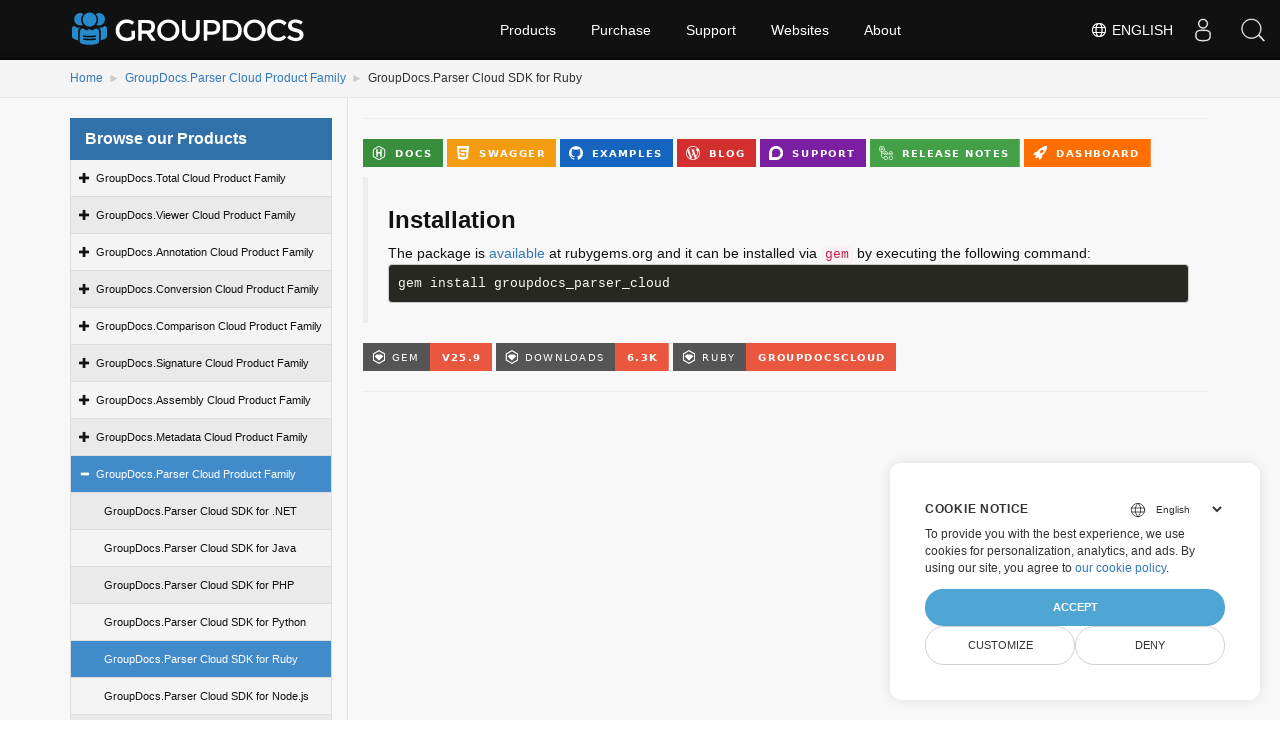

--- FILE ---
content_type: text/html
request_url: https://releases.groupdocs.cloud/parser/ruby/
body_size: 4925
content:
<!doctype html><html xmlns=http://www.w3.org/1999/xhtml lang=en><meta charset=utf-8><head id=Head1><meta http-equiv=x-ua-compatible content="IE=Edge"><title>Groupdocscloud - Downloads</title><meta name=keywords content="parser"><meta name=description content="It contains files for parser "><meta name=robots content="index, follow"><link rel=canonical href=https://releases.groupdocs.cloud/parser/ruby/><link rel=alternate hreflang=x-default href=https://releases.groupdocs.cloud/parser/ruby/><link rel=alternate hreflang=de href=https://releases.groupdocs.cloud/de/parser/ruby/><link rel=alternate hreflang=fr href=https://releases.groupdocs.cloud/fr/parser/ruby/><link rel=alternate hreflang=ru href=https://releases.groupdocs.cloud/ru/parser/ruby/><link rel=alternate hreflang=zh href=https://releases.groupdocs.cloud/zh/parser/ruby/><link rel=alternate hreflang=ja href=https://releases.groupdocs.cloud/ja/parser/ruby/><link rel=alternate hreflang=pt href=https://releases.groupdocs.cloud/pt/parser/ruby/><link rel=alternate hreflang=el href=https://releases.groupdocs.cloud/el/parser/ruby/><link rel=alternate hreflang=es href=https://releases.groupdocs.cloud/es/parser/ruby/><link rel=alternate hreflang=id href=https://releases.groupdocs.cloud/id/parser/ruby/><link rel=alternate hreflang=tr href=https://releases.groupdocs.cloud/tr/parser/ruby/><link href=/images/groupdocs/favicon/favicon.ico rel="shortcut icon" type=image/vnd.microsoft.icon><link rel=apple-touch-icon sizes=180x180 href=/images/groupdocs/favicon/apple-touch-icon.png><link rel=icon type=image/png sizes=32x32 href=/images/groupdocs/favicon/favicon-32x32.png><link rel=icon type=image/png sizes=16x16 href=/images/groupdocs/favicon/favicon-16x16.png><link rel=mask-icon href=/images/groupdocs/favicon/safari-pinned-tab.svg color=#ffffff><script>window.dataLayer=window.dataLayer||[];function gtag(){dataLayer.push(arguments)}gtag("set","url_passthrough",!0),gtag("consent","default",{ad_storage:"denied",ad_user_data:"denied",ad_personalization:"denied",analytics_storage:"denied"}),window.uetq=window.uetq||[],window.uetq.push("consent","default",{ad_storage:"denied"})</script><link href=/css/bundle.min.css rel=stylesheet type=text/css><link href=/css/bootstrap.css rel=stylesheet type=text/css><link href=/css/navigation-minify.css rel=stylesheet type=text/css><link href=/css/Merriweather.css rel=stylesheet type=text/css><link href=/css/Titillium.css rel=stylesheet type=text/css><link href=/css/opensans.css rel=stylesheet type=text/css><script src="/js/jquery-1.3.6.js?version=1.3.6"></script>
<script type=text/javascript language=javascript src=https://ajax.googleapis.com/ajax/libs/jquery/1.7.1/jquery.min.js></script>
<script src=/js/loadmore.min.js></script><meta name=viewport content="width=device-width,initial-scale=1,user-scalable=no"><script src=/js/bundle.min.js></script>
<script src=/js/dynabic.treeview.js></script>
<script src=/js/treeviewmanager.js></script><style type=text/css>#footer{bottom:0!important}body{background-image:none!important}.noprint2{list-style:none outside none}li.list-group-item.node-tree.active-child{color:#fff;background-color:#428bca}div#msg1,div#msg2,#dbToolbar{display:none}.content2 .lhs1{padding-top:0}.tagwrapper{margin-bottom:15px}.tagwrapper a{color:#23527c;background:#d3eaf7;padding:3px 5px;display:inline-block;margin:1px}.tagwrapper a:hover{background:#23527c!important;color:#eff9ff!important}.downloadandnotes a.btn.dwnam3{display:inline-block}</style><script type=text/javascript>const langarray=[];langarray.push("en"),langarray.push("de"),langarray.push("fr"),langarray.push("ru"),langarray.push("zh"),langarray.push("ja"),langarray.push("pt"),langarray.push("el"),langarray.push("es"),langarray.push("id"),langarray.push("tr")</script><script type=text/javascript>jQuery(document).ready(function(){let e=$(".nested").hide(),t=$(".treeview-animated-element");$(".treeview-animated-items-header").hover(function(){$(this).children.toggleClass("Mydiv")}),$(".treeview-animated-items-header").click(function(){return console.log("mala"),$this=$(this),console.log($this.attr("id")),$target=$this.siblings(".nested"),$pointerPlus=$this.children(".fa-plus"),$pointerMinus=$this.children(".fa-minus"),$pointerPlus.removeClass("fa-plus"),$pointerPlus.addClass("fa-minus"),$pointerMinus.removeClass("fa-minus"),$pointerMinus.addClass("fa-plus"),$this.toggleClass("open"),$target.hasClass("active")?$target.removeClass("active").slideUp():$target.addClass("active").slideDown(),!1})})</script><script>(function(e,t,n,s,o){e[s]=e[s]||[],e[s].push({"gtm.start":(new Date).getTime(),event:"gtm.js"});var a=t.getElementsByTagName(n)[0],i=t.createElement(n),r=s!="dataLayer"?"&l="+s:"";i.async=!0,i.src="https://www.googletagmanager.com/gtm.js?id="+o+r,a.parentNode.insertBefore(i,a)})(window,document,"script","dataLayer","GTM-T42TVBC")</script><link rel=stylesheet href=/css/font-awesome.css><style>span.list-links>a:first-child::before,span.list-links>a:last-child::after{color:#212529;font-size:14px}span.list-links>a:first-child::before{content:"("}span.list-links>a:last-child::after{content:")"}.treeview span.indent{margin-left:4px!important;margin-right:4px!important}.treeview span.icon{width:7px!important;margin-right:3px!important}.treeview span.icon{width:7px!important;margin-right:5px!important}li.list-group-item.node-tree a{font-size:11px!important}.list-group-item{padding:10px 1px 10px 5px}</style></head><body><form name=form1 method=post action=./total id=form1><noscript><iframe src="https://www.googletagmanager.com/ns.html?id=GTM-T42TVBC" height=0 width=0 style=display:none;visibility:hidden></iframe></noscript><div id=header></div><div class=downloadpage><div class="container-fluid no-hdr hide"><div class=container><div class=row><div class="col-md-12 title2"><div class="col-md-8 pd-lr"></div><div class="col-md-3 pull-right searchbartop"><div class=topformsearch><input id=txtMainSearch type=text placeholder="Search here..." class=hide><div class=search-dropdown></div></div></div></div></div></div></div><div class="container-fluid bcrumb1"><div id=sticky1 class=stickytopheight>&nbsp;</div><div class=container><div class=moduletable><ul id=dvBC class=breadcrumb><li><a href=https://releases.groupdocs.cloud/>Home</a><span class=divider></span></li><li><a href=https://releases.groupdocs.cloud/parser/>GroupDocs.Parser Cloud Product Family </a><span class=divider></span></li><li><span>GroupDocs.Parser Cloud SDK for Ruby</span><span class=divider></span></li></ul></div></div></div><div class="container-fluid content2 vpanel-left"><div class=container><div class=row><div class="col-md-3 vpanel tree-section"><p class=list-title>Browse our Products<button type=button class=treeview-toggle> <span class=sr-only>Toggle navigation</span> <span class="icon expand-icon glyphicon glyphicon-hide"></span></button></p><div id=tree class="treeview hidetree"></div></div><div class="col-md-9 lhs1 col-xs-12 mobilehide node-section"><div class=box1><div id=msg1 class=panel-group><div class="panel panel-default"><div class=panel-heading><h4 class=panel-title><strong><a data-toggle=collapse class="panelLink collapsed" href=#collapse1>Are you looking for an evaluation version of a product?</a></strong></h4></div><div id=collapse1 class="panel-collapse collapse"><div id=dvPanel class=panel-body><p>If so you can download any of the below versions for testing. The product will function as normal except for an evaluation limitation. At the time of purchase we provide a license file via email that will allow the product to work in its full capacity. If you would also like an evaluation license to test without any restrictions for 30 days, please follow the directions <a href=https://purchase.aspose.com/temporary-license>provided here</a>.</p></div></div></div></div><div id=msg2 class=panel-group><div class="panel panel-default"><div class=panel-heading><h4 class=panel-title><strong><a data-toggle=collapse href=#collapse2 class="panelLink collapsed" aria-expanded=false>Are you having troubles in downloading?</a></strong></h4></div><div id=collapse2 class="panel-collapse collapse" aria-expanded=false style=height:0><div class=panel-body><p>If you experience errors, when you try to download a file, make sure your network policies (enforced by your company or ISP) allow downloading ZIP and/or MSI files.</p></div></div></div></div><hr><p><a href=https://docs.groupdocs.cloud/parser/><img src="https://img.shields.io/badge/Docs-388e3c?style=for-the-badge&logo=Hugo&logoColor=white" alt=Docs></a> <a href=https://reference.groupdocs.cloud/parser/><img src="https://img.shields.io/badge/Swagger-f39c12?style=for-the-badge&logo=html5&logoColor=white" alt=Swagger></a> <a href=https://github.com/groupdocs-parser-cloud/groupdocs-parser-cloud-ruby-samples><img src="https://img.shields.io/badge/Examples-1565c0?style=for-the-badge&logo=Github&logoColor=white" alt=Examples></a> <a href=https://blog.groupdocs.cloud/categories/groupdocs.parser-cloud-product-family/><img src="https://img.shields.io/badge/Blog-d32f2f?style=for-the-badge&logo=WordPress&logoColor=white" alt=Blog></a> <a href=https://forum.groupdocs.cloud/c/parser><img src="https://img.shields.io/badge/Support-7b1fa2?style=for-the-badge&logo=Discourse&logoColor=white" alt=Support></a> <a href=https://releases.groupdocs.cloud/parser/release-notes/><img src="https://img.shields.io/badge/Release%20Notes-43a047?style=for-the-badge&logo=Github-Actions&logoColor=white" alt="Release Notes"></a> <a href=https://dashboard.groupdocs.cloud/#/apps><img src="https://img.shields.io/badge/Dashboard-ff6f00?style=for-the-badge&logo=rocket&logoColor=white" alt=Dashboard></a></p><blockquote><h3 id=installation><strong>Installation</strong></h3><p>The package is <a href=https://rubygems.org/gems/groupdocs_parser_cloud>available</a> at rubygems.org and it can be installed via <code>gem</code> by executing the following command:</p><div class=highlight><pre tabindex=0 style=color:#f8f8f2;background-color:#272822;-moz-tab-size:4;-o-tab-size:4;tab-size:4><code class=language-text data-lang=text><span style=display:flex><span>gem install groupdocs_parser_cloud
</span></span></code></pre></div></blockquote><p><a href=https://rubygems.org/gems/groupdocs_parser_cloud><img src="https://img.shields.io/gem/v/groupdocs_parser_cloud?style=for-the-badge&logo=RubyGems&logoColor=white&color=E9573F" alt="Gem Version"></a> <img src="https://img.shields.io/gem/dt/groupdocs_parser_cloud?style=for-the-badge&logo=rubygems&logoColor=white&color=E9573F" alt="Gem Total Downloads"> <a href=https://rubygems.org/profiles/groupdocscloud><img src="https://img.shields.io/badge/Ruby-groupdocscloud-blue?style=for-the-badge&logo=rubygems&logoColor=white&color=E9573F" alt=Ruby-GroupDocsCloud></a></p><hr></div></div></div></div></div></div><div class=lang-selector id=locale style=display:none!important><a><em class="flag-us flag-24"></em>&nbsp;English</a></div><div class="modal fade lanpopup" id=langModal tabindex=-1 aria-labelledby=langModalLabel data-nosnippet aria-modal=true role=dialog style=display:none><div class="modal-dialog modal-dialog-centered modal-lg"><div class=modal-content style=background-color:#343a40><a class=lang-close id=lang-close><img src=https://www.aspose.com/images/common/close.svg width=14 height=14 alt=Close></em></a><div class=modal-body><div class=rowbox><div class="col langbox"><a href=https://releases.groupdocs.cloud/de/parser/ruby/ data-title=De class=langmenu><span><em class="flag-de flag-24"></em>&nbsp;Deutsch</span></a></div><div class="col langbox"><a href=https://releases.groupdocs.cloud/fr/parser/ruby/ data-title=Fr class=langmenu><span><em class="flag-fr flag-24"></em>&nbsp;Français</span></a></div><div class="col langbox"><a href=https://releases.groupdocs.cloud/ru/parser/ruby/ data-title=Ru class=langmenu><span><em class="flag-ru flag-24"></em>&nbsp;Русский</span></a></div><div class="col langbox"><a href=https://releases.groupdocs.cloud/zh/parser/ruby/ data-title=Zh class=langmenu><span><em class="flag-cn flag-24"></em>&nbsp;简体中文</span></a></div><div class="col langbox"><a href=https://releases.groupdocs.cloud/ja/parser/ruby/ data-title=Ja class=langmenu><span><em class="flag-jp flag-24"></em>&nbsp;日本</span></a></div><div class="col langbox"><a href=https://releases.groupdocs.cloud/pt/parser/ruby/ data-title=Pt class=langmenu><span><em class="flag-pt flag-24"></em>&nbsp;Português</span></a></div><div class="col langbox"><a href=https://releases.groupdocs.cloud/el/parser/ruby/ data-title=El class=langmenu><span><em class="flag-gr flag-24"></em>&nbsp;Ελληνικά</span></a></div><div class="col langbox"><a href=https://releases.groupdocs.cloud/es/parser/ruby/ data-title=Es class=langmenu><span><em class="flag-es flag-24"></em>&nbsp;Español</span></a></div><div class="col langbox"><a href=https://releases.groupdocs.cloud/id/parser/ruby/ data-title=Id class=langmenu><span><em class="flag-id flag-24"></em>&nbsp;Indonesia</span></a></div><div class="col langbox"><a href=https://releases.groupdocs.cloud/tr/parser/ruby/ data-title=Tr class=langmenu><span><em class="flag-tr flag-24"></em>&nbsp;Türkçe</span></a></div></div></div></div></div></div></div><script defer>const langshowpop=document.getElementById("locale"),langhidepop=document.getElementById("lang-close");langshowpop.addEventListener("click",addClass,!1),langhidepop.addEventListener("click",removeClass,!1);function addClass(){var e=document.querySelector(".lanpopup");e.classList.toggle("show")}function removeClass(){var e=document.querySelector(".lanpopup");e.classList.remove("show")}</script><script defer>const observer=new MutationObserver((e,t)=>{const n=document.getElementById("DynabicMenuUserControls");if(n){const e=document.getElementById("locale");n.prepend(e),e.setAttribute("id","localswitch"),e.setAttribute("style","visibility:visible"),t.disconnect();return}});observer.observe(document,{childList:!0,subtree:!0})</script><link rel=stylesheet href=https://www.fileformat.com/css/locale.min.css><script>(function(e,t,n,s,o,i,a){e.ContainerizeMenuObject=o,e[o]=e[o]||function(){(e[o].q=e[o].q||[]).push(arguments)},e[o].l=1*new Date,i=t.createElement(n),a=t.getElementsByTagName(n)[0],i.async=1,i.src=s,a.parentNode.append(i)})(window,document,"script","https://menu-new.containerize.com/scripts/engine.min.js?v=1.0.1","groupdocscloud-en")</script><script>$(document).ready(function(){setTimeout(()=>{var t,n,s,o,e=location.pathname.split("/");(e.length==4||e.length==5||e.length==6)&&(n=window.location.pathname.split("/")[1],e.length==4&&(langarray.indexOf(n)!==-1?(t=location.origin+"/"+e[1]+"/"+e[2]+"/"+e[3]+"/"):(t=location.origin+"/"+e[1]+"/"+e[2]+"/")),e.length==5&&(langarray.indexOf(n)!==-1?(t=location.origin+"/"+e[1]+"/"+e[2]+"/"+e[3]+"/"):(t=location.origin+"/"+e[1]+"/"+e[2]+"/"+e[3]+"/")),e.length==6&&(langarray.indexOf(n)!==-1?(t=location.origin+"/"+e[1]+"/"+e[2]+"/"+e[3]+"/"+e[4]+"/"):(t=location.origin+"/"+e[1]+"/"+e[2]+"/"+e[3]+"/"+e[4]+"/")),o=$('#tree a[href*="'+t+'"]'),s=o.parent(),s&&s.addClass(" active-child currentpage")),$(".glyphicon-minus").parent().addClass(" active-child"),$(".glyphicon-minus").parent("li").addClass(" active-childtest")},"1000")});function downloadrelease(e){var n,s=new Headers,t=new FormData;t.append("tagid",e),n={method:"POST",headers:s,body:t,redirect:"follow"},fetch("https://releases.admin.groupdocs.cloud/download-release",n).then(e=>e.text()).then(e=>{var t=document.createElement("a");t.href=e,t.click()}).catch(e=>{})}</script><script src=https://www.consentise.com/v1.2/consent-min.js data-cookiedomain=.groupdocs.cloud data-privacy-policy-url=https://about.groupdocs.cloud/legal/privacy-policy/ data-preferred-color=#4FA5D3 data-default-language=en defer></script><div id=dvHidden style=display:none></div></form><div id=footer></div></body></html>

--- FILE ---
content_type: image/svg+xml;charset=utf-8
request_url: https://img.shields.io/gem/dt/groupdocs_parser_cloud?style=for-the-badge&logo=rubygems&logoColor=white&color=E9573F
body_size: 355
content:
<svg xmlns="http://www.w3.org/2000/svg" width="173.25" height="28" role="img" aria-label="DOWNLOADS: 6.3K"><title>DOWNLOADS: 6.3K</title><g shape-rendering="crispEdges"><rect width="119.25" height="28" fill="#555"/><rect x="119.25" width="54" height="28" fill="#e9573f"/></g><g fill="#fff" text-anchor="middle" font-family="Verdana,Geneva,DejaVu Sans,sans-serif" text-rendering="geometricPrecision" font-size="100"><image x="9" y="7" width="14" height="14" href="[data-uri]"/><text transform="scale(.1)" x="681.25" y="175" textLength="782.5" fill="#fff">DOWNLOADS</text><text transform="scale(.1)" x="1462.5" y="175" textLength="300" fill="#fff" font-weight="bold">6.3K</text></g></svg>

--- FILE ---
content_type: image/svg+xml;charset=utf-8
request_url: https://img.shields.io/gem/v/groupdocs_parser_cloud?style=for-the-badge&logo=RubyGems&logoColor=white&color=E9573F
body_size: 230
content:
<svg xmlns="http://www.w3.org/2000/svg" width="129" height="28" role="img" aria-label="GEM: V25.9"><title>GEM: V25.9</title><g shape-rendering="crispEdges"><rect width="66.75" height="28" fill="#555"/><rect x="66.75" width="62.25" height="28" fill="#e9573f"/></g><g fill="#fff" text-anchor="middle" font-family="Verdana,Geneva,DejaVu Sans,sans-serif" text-rendering="geometricPrecision" font-size="100"><image x="9" y="7" width="14" height="14" href="[data-uri]"/><text transform="scale(.1)" x="418.75" y="175" textLength="257.5" fill="#fff">GEM</text><text transform="scale(.1)" x="978.75" y="175" textLength="382.5" fill="#fff" font-weight="bold">V25.9</text></g></svg>

--- FILE ---
content_type: image/svg+xml;charset=utf-8
request_url: https://img.shields.io/badge/Swagger-f39c12?style=for-the-badge&logo=html5&logoColor=white
body_size: 438
content:
<svg xmlns="http://www.w3.org/2000/svg" width="109.75" height="28" role="img" aria-label="SWAGGER"><title>SWAGGER</title><g shape-rendering="crispEdges"><rect width="109.75" height="28" fill="#f39c12"/></g><g fill="#fff" text-anchor="middle" font-family="Verdana,Geneva,DejaVu Sans,sans-serif" text-rendering="geometricPrecision" font-size="100"><image x="9" y="7" width="14" height="14" href="[data-uri]"/><text transform="scale(.1)" x="648.75" y="175" textLength="657.5" fill="#fff" font-weight="bold">SWAGGER</text></g></svg>

--- FILE ---
content_type: application/javascript
request_url: https://releases.groupdocs.cloud/js/bundle.min.js
body_size: 10188
content:
/* =========================================================
 * bootstrap-treeview.js v1.2.0
 * =========================================================
 * Copyright 2013 Jonathan Miles
 * Project URL : http://www.jondmiles.com/bootstrap-treeview
 *
 * Licensed under the Apache License, Version 2.0 (the "License");
 * you may not use this file except in compliance with the License.
 * You may obtain a copy of the License at
 *
 * http://www.apache.org/licenses/LICENSE-2.0
 *
 * Unless required by applicable law or agreed to in writing, software
 * distributed under the License is distributed on an "AS IS" BASIS,
 * WITHOUT WARRANTIES OR CONDITIONS OF ANY KIND, either express or implied.
 * See the License for the specific language governing permissions and
 * limitations under the License.
 * ========================================================= */

;(function ($, window, document, undefined) {

    /*global jQuery, console*/
  
    'use strict';
  
    var pluginName = 'treeview';
  
    var _default = {};
  
    _default.settings = {
  
      injectStyle: true,
  
      levels: 2,
  
      expandIcon: 'glyphicon glyphicon-plus',
      collapseIcon: 'glyphicon glyphicon-minus',
      emptyIcon: 'glyphicon',
      nodeIcon: '',
      selectedIcon: '',
      checkedIcon: 'glyphicon glyphicon-check',
      uncheckedIcon: 'glyphicon glyphicon-unchecked',
  
      color: undefined, // '#000000',
      backColor: undefined, // '#FFFFFF',
      borderColor: undefined, // '#dddddd',
      onhoverColor: '#F5F5F5',
      selectedColor: '#FFFFFF',
      selectedBackColor: '#428bca',
      searchResultColor: '#D9534F',
      searchResultBackColor: undefined, //'#FFFFFF',
  
      enableLinks: false,
      highlightSelected: true,
      highlightSearchResults: true,
      showBorder: true,
      showIcon: true,
      showCheckbox: false,
      showTags: false,
      multiSelect: false,
  
      // Event handlers
      onNodeChecked: undefined,
      onNodeCollapsed: undefined,
      onNodeDisabled: undefined,
      onNodeEnabled: undefined,
      onNodeExpanded: undefined,
      onNodeSelected: undefined,
      onNodeUnchecked: undefined,
      onNodeUnselected: undefined,
      onSearchComplete: undefined,
      onSearchCleared: undefined
    };
  
    _default.options = {
      silent: false,
      ignoreChildren: false
    };
  
    _default.searchOptions = {
      ignoreCase: true,
      exactMatch: false,
      revealResults: true
    };
  
    var Tree = function (element, options) {
  
      this.$element = $(element);
      this.elementId = element.id;
      this.styleId = this.elementId + '-style';
  
      this.init(options);
  
      return {
  
        // Options (public access)
        options: this.options,
  
        // Initialize / destroy methods
        init: $.proxy(this.init, this),
        remove: $.proxy(this.remove, this),
  
        // Get methods
        getNode: $.proxy(this.getNode, this),
        getParent: $.proxy(this.getParent, this),
        getSiblings: $.proxy(this.getSiblings, this),
        getSelected: $.proxy(this.getSelected, this),
        getUnselected: $.proxy(this.getUnselected, this),
        getExpanded: $.proxy(this.getExpanded, this),
        getCollapsed: $.proxy(this.getCollapsed, this),
        getChecked: $.proxy(this.getChecked, this),
        getUnchecked: $.proxy(this.getUnchecked, this),
        getDisabled: $.proxy(this.getDisabled, this),
        getEnabled: $.proxy(this.getEnabled, this),
  
        // Select methods
        selectNode: $.proxy(this.selectNode, this),
        unselectNode: $.proxy(this.unselectNode, this),
        toggleNodeSelected: $.proxy(this.toggleNodeSelected, this),
  
        // Expand / collapse methods
        collapseAll: $.proxy(this.collapseAll, this),
        collapseNode: $.proxy(this.collapseNode, this),
        expandAll: $.proxy(this.expandAll, this),
        expandNode: $.proxy(this.expandNode, this),
        toggleNodeExpanded: $.proxy(this.toggleNodeExpanded, this),
        revealNode: $.proxy(this.revealNode, this),
  
        // Expand / collapse methods
        checkAll: $.proxy(this.checkAll, this),
        checkNode: $.proxy(this.checkNode, this),
        uncheckAll: $.proxy(this.uncheckAll, this),
        uncheckNode: $.proxy(this.uncheckNode, this),
        toggleNodeChecked: $.proxy(this.toggleNodeChecked, this),
  
        // Disable / enable methods
        disableAll: $.proxy(this.disableAll, this),
        disableNode: $.proxy(this.disableNode, this),
        enableAll: $.proxy(this.enableAll, this),
        enableNode: $.proxy(this.enableNode, this),
        toggleNodeDisabled: $.proxy(this.toggleNodeDisabled, this),
  
        // Search methods
        search: $.proxy(this.search, this),
        clearSearch: $.proxy(this.clearSearch, this)
      };
    };
  
    Tree.prototype.init = function (options) {
  
      this.tree = [];
      this.nodes = [];
  
      if (options.data) {
        if (typeof options.data === 'string') {
          options.data = $.parseJSON(options.data);
        }
        this.tree = $.extend(true, [], options.data);
        delete options.data;
      }
      this.options = $.extend({}, _default.settings, options);
  
      this.destroy();
      this.subscribeEvents();
      this.setInitialStates({ nodes: this.tree }, 0);
      this.render();
    };
  
    Tree.prototype.remove = function () {
      this.destroy();
      $.removeData(this, pluginName);
      $('#' + this.styleId).remove();
    };
  
    Tree.prototype.destroy = function () {
  
      if (!this.initialized) return;
  
      this.$wrapper.remove();
      this.$wrapper = null;
  
      // Switch off events
      this.unsubscribeEvents();
  
      // Reset this.initialized flag
      this.initialized = false;
    };
  
    Tree.prototype.unsubscribeEvents = function () {
  
      this.$element.off('click');
      this.$element.off('nodeChecked');
      this.$element.off('nodeCollapsed');
      this.$element.off('nodeDisabled');
      this.$element.off('nodeEnabled');
      this.$element.off('nodeExpanded');
      this.$element.off('nodeSelected');
      this.$element.off('nodeUnchecked');
      this.$element.off('nodeUnselected');
      this.$element.off('searchComplete');
      this.$element.off('searchCleared');
    };
  
    Tree.prototype.subscribeEvents = function () {
  
      this.unsubscribeEvents();
  
      this.$element.on('click', $.proxy(this.clickHandler, this));
  
      if (typeof (this.options.onNodeChecked) === 'function') {
        this.$element.on('nodeChecked', this.options.onNodeChecked);
      }
  
      if (typeof (this.options.onNodeCollapsed) === 'function') {
        this.$element.on('nodeCollapsed', this.options.onNodeCollapsed);
      }
  
      if (typeof (this.options.onNodeDisabled) === 'function') {
        this.$element.on('nodeDisabled', this.options.onNodeDisabled);
      }
  
      if (typeof (this.options.onNodeEnabled) === 'function') {
        this.$element.on('nodeEnabled', this.options.onNodeEnabled);
      }
  
      if (typeof (this.options.onNodeExpanded) === 'function') {
        this.$element.on('nodeExpanded', this.options.onNodeExpanded);
      }
  
      if (typeof (this.options.onNodeSelected) === 'function') {
        this.$element.on('nodeSelected', this.options.onNodeSelected);
      }
  
      if (typeof (this.options.onNodeUnchecked) === 'function') {
        this.$element.on('nodeUnchecked', this.options.onNodeUnchecked);
      }
  
      if (typeof (this.options.onNodeUnselected) === 'function') {
        this.$element.on('nodeUnselected', this.options.onNodeUnselected);
      }
  
      if (typeof (this.options.onSearchComplete) === 'function') {
        this.$element.on('searchComplete', this.options.onSearchComplete);
      }
  
      if (typeof (this.options.onSearchCleared) === 'function') {
        this.$element.on('searchCleared', this.options.onSearchCleared);
      }
    };
  
    /*
          Recurse the tree structure and ensure all nodes have
          valid initial states.  User defined states will be preserved.
          For performance we also take this opportunity to
          index nodes in a flattened structure
      */
    Tree.prototype.setInitialStates = function (node, level) {
  
      if (!node.nodes) return;
      level += 1;
  
      var parent = node;
      var _this = this;
      $.each(node.nodes, function checkStates(index, node) {
  
        // nodeId : unique, incremental identifier
        node.nodeId = _this.nodes.length;
  
        // parentId : transversing up the tree
        node.parentId = parent.nodeId;
  
        // if not provided set selectable default value
        if (!node.hasOwnProperty('selectable')) {
          node.selectable = true;
        }
  
        // where provided we should preserve states
        node.state = node.state || {};
  
        // set checked state; unless set always false
        if (!node.state.hasOwnProperty('checked')) {
          node.state.checked = false;
        }
  
        // set enabled state; unless set always false
        if (!node.state.hasOwnProperty('disabled')) {
          node.state.disabled = false;
        }
  
        // set expanded state; if not provided based on levels
        if (!node.state.hasOwnProperty('expanded')) {
          if (!node.state.disabled &&
            (level < _this.options.levels) &&
            (node.nodes && node.nodes.length > 0)) {
            node.state.expanded = true;
          }
          else {
            node.state.expanded = false;
          }
        }
  
        // set selected state; unless set always false
        if (!node.state.hasOwnProperty('selected')) {
          node.state.selected = false;
        }
  
        // index nodes in a flattened structure for use later
        _this.nodes.push(node);
  
        // recurse child nodes and transverse the tree
        if (node.nodes) {
          _this.setInitialStates(node, level);
        }
      });
    };
  
    Tree.prototype.clickHandler = function (event) {
  
      //if (!this.options.enableLinks)
        event.preventDefault();
  
      var target = $(event.target);
      var node = this.findNode(target);
      if (!node || node.state.disabled) return;
  
      var classList = target.attr('class') ? target.attr('class').split(' ') : [];
      if ((classList.indexOf('expand-icon') !== -1)) {
  
        this.toggleExpandedState(node, _default.options);
        this.render();
      }
      else if ((classList.indexOf('check-icon') !== -1)) {
  
        this.toggleCheckedState(node, _default.options);
        this.render();
      }
      else {
  
        if (node.selectable) {
          this.toggleSelectedState(node, _default.options);
        } else {
          this.toggleExpandedState(node, _default.options);
        }
  
        this.render();
      }
    };
  
    // Looks up the DOM for the closest parent list item to retrieve the
    // data attribute nodeid, which is used to lookup the node in the flattened structure.
    Tree.prototype.findNode = function (target) {
  
      var nodeId = target.closest('li.list-group-item').attr('data-nodeid');
      var node = this.nodes[nodeId];
  
      if (!node) {
        console.log('Error: node does not exist');
      }
      return node;
    };
  
    Tree.prototype.toggleExpandedState = function (node, options) {
      if (!node) return;
      this.setExpandedState(node, !node.state.expanded, options);
    };
  
    Tree.prototype.setExpandedState = function (node, state, options) {
  
      if (state === node.state.expanded) return;
  
      if (state && node.nodes) {
  
        // Expand a node
        node.state.expanded = true;
        if (!options.silent) {
          this.$element.trigger('nodeExpanded', $.extend(true, {}, node));
        }
      }
      else if (!state) {
  
        // Collapse a node
        node.state.expanded = false;
        if (!options.silent) {
          this.$element.trigger('nodeCollapsed', $.extend(true, {}, node));
        }
  
        // Collapse child nodes
        if (node.nodes && !options.ignoreChildren) {
          $.each(node.nodes, $.proxy(function (index, node) {
            this.setExpandedState(node, false, options);
          }, this));
        }
      }
    };
  
    Tree.prototype.toggleSelectedState = function (node, options) {
      if (!node) return;
      this.setSelectedState(node, !node.state.selected, options);
    };
  
    Tree.prototype.setSelectedState = function (node, state, options) {
  
      if (state === node.state.selected) return;
  
      if (state) {
  
        // If multiSelect false, unselect previously selected
        if (!this.options.multiSelect) {
          $.each(this.findNodes('true', 'g', 'state.selected'), $.proxy(function (index, node) {
            this.setSelectedState(node, false, options);
          }, this));
        }
  
        // Continue selecting node
        node.state.selected = true;
        if (!options.silent) {
          this.$element.trigger('nodeSelected', $.extend(true, {}, node));
        }
      }
      else {
  
        // Unselect node
        node.state.selected = false;
        if (!options.silent) {
          this.$element.trigger('nodeUnselected', $.extend(true, {}, node));
        }
      }
    };
  
    Tree.prototype.toggleCheckedState = function (node, options) {
      if (!node) return;
      this.setCheckedState(node, !node.state.checked, options);
    };
  
    Tree.prototype.setCheckedState = function (node, state, options) {
  
      if (state === node.state.checked) return;
  
      if (state) {
  
        // Check node
        node.state.checked = true;
  
        if (!options.silent) {
          this.$element.trigger('nodeChecked', $.extend(true, {}, node));
        }
      }
      else {
  
        // Uncheck node
        node.state.checked = false;
        if (!options.silent) {
          this.$element.trigger('nodeUnchecked', $.extend(true, {}, node));
        }
      }
    };
  
    Tree.prototype.setDisabledState = function (node, state, options) {
  
      if (state === node.state.disabled) return;
  
      if (state) {
  
        // Disable node
        node.state.disabled = true;
  
        // Disable all other states
        this.setExpandedState(node, false, options);
        this.setSelectedState(node, false, options);
        this.setCheckedState(node, false, options);
  
        if (!options.silent) {
          this.$element.trigger('nodeDisabled', $.extend(true, {}, node));
        }
      }
      else {
  
        // Enabled node
        node.state.disabled = false;
        if (!options.silent) {
          this.$element.trigger('nodeEnabled', $.extend(true, {}, node));
        }
      }
    };
  
    Tree.prototype.render = function () {
  
      if (!this.initialized) {
  
        // Setup first time only components
        this.$element.addClass(pluginName);
        this.$wrapper = $(this.template.list);
  
        this.injectStyle();
  
        this.initialized = true;
      }
  
      this.$element.empty().append(this.$wrapper.empty());
  
      // Build tree
      this.buildTree(this.tree, 0);
    };
  
    // Starting from the root node, and recursing down the
    // structure we build the tree one node at a time
    Tree.prototype.buildTree = function (nodes, level) {
  
      if (!nodes) return;
      level += 1;
  
      var _this = this;
      $.each(nodes, function addNodes(id, node) {
  
        var treeItem = $(_this.template.item)
          .addClass('node-' + _this.elementId)
          .addClass(node.state.checked ? 'node-checked' : '')
          .addClass(node.state.disabled ? 'node-disabled': '')
          .addClass(node.state.selected ? 'node-selected' : '')
          .addClass(node.searchResult ? 'search-result' : '')
          .attr('data-nodeid', node.nodeId)
          .attr('style', _this.buildStyleOverride(node));
  
        // Add indent/spacer to mimic tree structure
        for (var i = 0; i < (level - 1); i++) {
          treeItem.append(_this.template.indent);
        }
  
        // Add expand, collapse or empty spacer icons
        var classList = [];
        if (node.nodes && node.nodes.length>0) {
          classList.push('expand-icon');
          if (node.state.expanded) {
            classList.push(_this.options.collapseIcon);
          }
          else {
            classList.push(_this.options.expandIcon);
          }
        }
        else {
          classList.push(_this.options.emptyIcon);
        }
  
        treeItem
          .append($(_this.template.icon)
            .addClass(classList.join(' '))
          );
  
  
        // Add node icon
        if (_this.options.showIcon) {
  
          var classList = ['node-icon'];
  
          classList.push(node.icon || _this.options.nodeIcon);
          if (node.state.selected) {
            classList.pop();
            classList.push(node.selectedIcon || _this.options.selectedIcon ||
              node.icon || _this.options.nodeIcon);
          }
  
          treeItem
            .append($(_this.template.icon)
              .addClass(classList.join(' '))
            );
        }
  
        // Add check / unchecked icon
        if (_this.options.showCheckbox) {
  
          var classList = ['check-icon'];
          if (node.state.checked) {
            classList.push(_this.options.checkedIcon);
          }
          else {
            classList.push(_this.options.uncheckedIcon);
          }
  
          treeItem
            .append($(_this.template.icon)
              .addClass(classList.join(' '))
            );
        }
  
        // Add text
        if (_this.options.enableLinks) {
          // Add hyperlink
          treeItem
            .append($(_this.template.link)
              .attr('href', node.url)
              .append(node.text)
            );
        }
        else {
          // otherwise just text
          treeItem
            .append(node.text);
        }
  
        // Add tags as badges
        if (_this.options.showTags && node.tags) {
          $.each(node.tags, function addTag(id, tag) {
            treeItem
              .append($(_this.template.badge)
                .append(tag)
              );
          });
        }
  
        // Add item to the tree
        _this.$wrapper.append(treeItem);
  
        // Recursively add child ndoes
        if (node.nodes && node.state.expanded && !node.state.disabled) {
          return _this.buildTree(node.nodes, level);
        }
      });
    };
  
    // Define any node level style override for
    // 1. selectedNode
    // 2. node|data assigned color overrides
    Tree.prototype.buildStyleOverride = function (node) {
  
      if (node.state.disabled) return '';
  
      var color = node.color;
      var backColor = node.backColor;
  
      if (this.options.highlightSelected && node.state.selected) {
        if (this.options.selectedColor) {
          color = this.options.selectedColor;
        }
        if (this.options.selectedBackColor) {
          backColor = this.options.selectedBackColor;
        }
      }
  
      if (this.options.highlightSearchResults && node.searchResult && !node.state.disabled) {
        if (this.options.searchResultColor) {
          color = this.options.searchResultColor;
        }
        if (this.options.searchResultBackColor) {
          backColor = this.options.searchResultBackColor;
        }
      }
  
      return 'color:' + color +
        ';background-color:' + backColor + ';';
    };
  
    // Add inline style into head
    Tree.prototype.injectStyle = function () {
  
      if (this.options.injectStyle && !document.getElementById(this.styleId)) {
        $('<style type="text/css" id="' + this.styleId + '"> ' + this.buildStyle() + ' </style>').appendTo('head');
      }
    };
  
    // Construct trees style based on user options
    Tree.prototype.buildStyle = function () {
  
      var style = '.node-' + this.elementId + '{';
  
      if (this.options.color) {
        style += 'color:' + this.options.color + ';';
      }
  
      if (this.options.backColor) {
        style += 'background-color:' + this.options.backColor + ';';
      }
  
      if (!this.options.showBorder) {
        style += 'border:none;';
      }
      else if (this.options.borderColor) {
        style += 'border:1px solid ' + this.options.borderColor + ';';
      }
      style += '}';
  
      if (this.options.onhoverColor) {
        style += '.node-' + this.elementId + ':not(.node-disabled):hover{' +
          'background-color:' + this.options.onhoverColor + ';' +
          '}';
      }
  
      return this.css + style;
    };
  
    Tree.prototype.template = {
      list: '<ul class="list-group"></ul>',
      item: '<li class="list-group-item"></li>',
      indent: '<span class="indent"></span>',
      icon: '<span class="icon"></span>',
      link: '<a href="#" style="color:inherit;"></a>',
      badge: '<span class="badge"></span>'
    };
  
    Tree.prototype.css = '.treeview .list-group-item{cursor:pointer}.treeview span.indent{margin-left:10px;margin-right:10px}.treeview span.icon{width:12px;margin-right:5px}.treeview .node-disabled{color:silver;cursor:not-allowed}'
  
  
    /**
     Returns a single node object that matches the given node id.
     @param {Number} nodeId - A node's unique identifier
     @return {Object} node - Matching node
     */
    Tree.prototype.getNode = function (nodeId) {
      return this.nodes[nodeId];
    };
  
    /**
     Returns the parent node of a given node, if valid otherwise returns undefined.
     @param {Object|Number} identifier - A valid node or node id
     @returns {Object} node - The parent node
     */
    Tree.prototype.getParent = function (identifier) {
      var node = this.identifyNode(identifier);
      return this.nodes[node.parentId];
    };
  
    /**
     Returns an array of sibling nodes for a given node, if valid otherwise returns undefined.
     @param {Object|Number} identifier - A valid node or node id
     @returns {Array} nodes - Sibling nodes
     */
    Tree.prototype.getSiblings = function (identifier) {
      var node = this.identifyNode(identifier);
      var parent = this.getParent(node);
      var nodes = parent ? parent.nodes : this.tree;
      return nodes.filter(function (obj) {
        return obj.nodeId !== node.nodeId;
      });
    };
  
    /**
     Returns an array of selected nodes.
     @returns {Array} nodes - Selected nodes
     */
    Tree.prototype.getSelected = function () {
      return this.findNodes('true', 'g', 'state.selected');
    };
  
    /**
     Returns an array of unselected nodes.
     @returns {Array} nodes - Unselected nodes
     */
    Tree.prototype.getUnselected = function () {
      return this.findNodes('false', 'g', 'state.selected');
    };
  
    /**
     Returns an array of expanded nodes.
     @returns {Array} nodes - Expanded nodes
     */
    Tree.prototype.getExpanded = function () {
      return this.findNodes('true', 'g', 'state.expanded');
    };
  
    /**
     Returns an array of collapsed nodes.
     @returns {Array} nodes - Collapsed nodes
     */
    Tree.prototype.getCollapsed = function () {
      return this.findNodes('false', 'g', 'state.expanded');
    };
  
    /**
     Returns an array of checked nodes.
     @returns {Array} nodes - Checked nodes
     */
    Tree.prototype.getChecked = function () {
      return this.findNodes('true', 'g', 'state.checked');
    };
  
    /**
     Returns an array of unchecked nodes.
     @returns {Array} nodes - Unchecked nodes
     */
    Tree.prototype.getUnchecked = function () {
      return this.findNodes('false', 'g', 'state.checked');
    };
  
    /**
     Returns an array of disabled nodes.
     @returns {Array} nodes - Disabled nodes
     */
    Tree.prototype.getDisabled = function () {
      return this.findNodes('true', 'g', 'state.disabled');
    };
  
    /**
     Returns an array of enabled nodes.
     @returns {Array} nodes - Enabled nodes
     */
    Tree.prototype.getEnabled = function () {
      return this.findNodes('false', 'g', 'state.disabled');
    };
  
  
    /**
     Set a node state to selected
     @param {Object|Number} identifiers - A valid node, node id or array of node identifiers
     @param {optional Object} options
     */
    Tree.prototype.selectNode = function (identifiers, options) {
      this.forEachIdentifier(identifiers, options, $.proxy(function (node, options) {
        this.setSelectedState(node, true, options);
      }, this));
  
      this.render();
    };
  
    /**
     Set a node state to unselected
     @param {Object|Number} identifiers - A valid node, node id or array of node identifiers
     @param {optional Object} options
     */
    Tree.prototype.unselectNode = function (identifiers, options) {
      this.forEachIdentifier(identifiers, options, $.proxy(function (node, options) {
        this.setSelectedState(node, false, options);
      }, this));
  
      this.render();
    };
  
    /**
     Toggles a node selected state; selecting if unselected, unselecting if selected.
     @param {Object|Number} identifiers - A valid node, node id or array of node identifiers
     @param {optional Object} options
     */
    Tree.prototype.toggleNodeSelected = function (identifiers, options) {
      this.forEachIdentifier(identifiers, options, $.proxy(function (node, options) {
        this.toggleSelectedState(node, options);
      }, this));
  
      this.render();
    };
  
  
    /**
     Collapse all tree nodes
     @param {optional Object} options
     */
    Tree.prototype.collapseAll = function (options) {
      var identifiers = this.findNodes('true', 'g', 'state.expanded');
      this.forEachIdentifier(identifiers, options, $.proxy(function (node, options) {
        this.setExpandedState(node, false, options);
      }, this));
  
      this.render();
    };
  
    /**
     Collapse a given tree node
     @param {Object|Number} identifiers - A valid node, node id or array of node identifiers
     @param {optional Object} options
     */
    Tree.prototype.collapseNode = function (identifiers, options) {
      this.forEachIdentifier(identifiers, options, $.proxy(function (node, options) {
        this.setExpandedState(node, false, options);
      }, this));
  
      this.render();
    };
  
    /**
     Expand all tree nodes
     @param {optional Object} options
     */
    Tree.prototype.expandAll = function (options) {
      options = $.extend({}, _default.options, options);
  
      if (options && options.levels) {
        this.expandLevels(this.tree, options.levels, options);
      }
      else {
        var identifiers = this.findNodes('false', 'g', 'state.expanded');
        this.forEachIdentifier(identifiers, options, $.proxy(function (node, options) {
          this.setExpandedState(node, true, options);
        }, this));
      }
  
      this.render();
    };
  
    /**
     Expand a given tree node
     @param {Object|Number} identifiers - A valid node, node id or array of node identifiers
     @param {optional Object} options
     */
    Tree.prototype.expandNode = function (identifiers, options) {
      this.forEachIdentifier(identifiers, options, $.proxy(function (node, options) {
        this.setExpandedState(node, true, options);
        if (node.nodes && (options && options.levels)) {
          this.expandLevels(node.nodes, options.levels-1, options);
        }
      }, this));
  
      this.render();
    };
  
    Tree.prototype.expandLevels = function (nodes, level, options) {
      options = $.extend({}, _default.options, options);
  
      $.each(nodes, $.proxy(function (index, node) {
        this.setExpandedState(node, (level > 0) ? true : false, options);
        if (node.nodes) {
          this.expandLevels(node.nodes, level-1, options);
        }
      }, this));
    };
  
    /**
     Reveals a given tree node, expanding the tree from node to root.
     @param {Object|Number|Array} identifiers - A valid node, node id or array of node identifiers
     @param {optional Object} options
     */
    Tree.prototype.revealNode = function (identifiers, options) {
      this.forEachIdentifier(identifiers, options, $.proxy(function (node, options) {
        var parentNode = this.getParent(node);
        while (parentNode) {
          this.setExpandedState(parentNode, true, options);
          parentNode = this.getParent(parentNode);
        };
      }, this));
  
      this.render();
    };
  
    /**
     Toggles a nodes expanded state; collapsing if expanded, expanding if collapsed.
     @param {Object|Number} identifiers - A valid node, node id or array of node identifiers
     @param {optional Object} options
     */
    Tree.prototype.toggleNodeExpanded = function (identifiers, options) {
      this.forEachIdentifier(identifiers, options, $.proxy(function (node, options) {
        this.toggleExpandedState(node, options);
      }, this));
  
      this.render();
    };
  
  
    /**
     Check all tree nodes
     @param {optional Object} options
     */
    Tree.prototype.checkAll = function (options) {
      var identifiers = this.findNodes('false', 'g', 'state.checked');
      this.forEachIdentifier(identifiers, options, $.proxy(function (node, options) {
        this.setCheckedState(node, true, options);
      }, this));
  
      this.render();
    };
  
    /**
     Check a given tree node
     @param {Object|Number} identifiers - A valid node, node id or array of node identifiers
     @param {optional Object} options
     */
    Tree.prototype.checkNode = function (identifiers, options) {
      this.forEachIdentifier(identifiers, options, $.proxy(function (node, options) {
        this.setCheckedState(node, true, options);
      }, this));
  
      this.render();
    };
  
    /**
     Uncheck all tree nodes
     @param {optional Object} options
     */
    Tree.prototype.uncheckAll = function (options) {
      var identifiers = this.findNodes('true', 'g', 'state.checked');
      this.forEachIdentifier(identifiers, options, $.proxy(function (node, options) {
        this.setCheckedState(node, false, options);
      }, this));
  
      this.render();
    };
  
    /**
     Uncheck a given tree node
     @param {Object|Number} identifiers - A valid node, node id or array of node identifiers
     @param {optional Object} options
     */
    Tree.prototype.uncheckNode = function (identifiers, options) {
      this.forEachIdentifier(identifiers, options, $.proxy(function (node, options) {
        this.setCheckedState(node, false, options);
      }, this));
  
      this.render();
    };
  
    /**
     Toggles a nodes checked state; checking if unchecked, unchecking if checked.
     @param {Object|Number} identifiers - A valid node, node id or array of node identifiers
     @param {optional Object} options
     */
    Tree.prototype.toggleNodeChecked = function (identifiers, options) {
      this.forEachIdentifier(identifiers, options, $.proxy(function (node, options) {
        this.toggleCheckedState(node, options);
      }, this));
  
      this.render();
    };
  
  
    /**
     Disable all tree nodes
     @param {optional Object} options
     */
    Tree.prototype.disableAll = function (options) {
      var identifiers = this.findNodes('false', 'g', 'state.disabled');
      this.forEachIdentifier(identifiers, options, $.proxy(function (node, options) {
        this.setDisabledState(node, true, options);
      }, this));
  
      this.render();
    };
  
    /**
     Disable a given tree node
     @param {Object|Number} identifiers - A valid node, node id or array of node identifiers
     @param {optional Object} options
     */
    Tree.prototype.disableNode = function (identifiers, options) {
      this.forEachIdentifier(identifiers, options, $.proxy(function (node, options) {
        this.setDisabledState(node, true, options);
      }, this));
  
      this.render();
    };
  
    /**
     Enable all tree nodes
     @param {optional Object} options
     */
    Tree.prototype.enableAll = function (options) {
      var identifiers = this.findNodes('true', 'g', 'state.disabled');
      this.forEachIdentifier(identifiers, options, $.proxy(function (node, options) {
        this.setDisabledState(node, false, options);
      }, this));
  
      this.render();
    };
  
    /**
     Enable a given tree node
     @param {Object|Number} identifiers - A valid node, node id or array of node identifiers
     @param {optional Object} options
     */
    Tree.prototype.enableNode = function (identifiers, options) {
      this.forEachIdentifier(identifiers, options, $.proxy(function (node, options) {
        this.setDisabledState(node, false, options);
      }, this));
  
      this.render();
    };
  
    /**
     Toggles a nodes disabled state; disabling is enabled, enabling if disabled.
     @param {Object|Number} identifiers - A valid node, node id or array of node identifiers
     @param {optional Object} options
     */
    Tree.prototype.toggleNodeDisabled = function (identifiers, options) {
      this.forEachIdentifier(identifiers, options, $.proxy(function (node, options) {
        this.setDisabledState(node, !node.state.disabled, options);
      }, this));
  
      this.render();
    };
  
  
    /**
     Common code for processing multiple identifiers
     */
    Tree.prototype.forEachIdentifier = function (identifiers, options, callback) {
  
      options = $.extend({}, _default.options, options);
  
      if (!(identifiers instanceof Array)) {
        identifiers = [identifiers];
      }
  
      $.each(identifiers, $.proxy(function (index, identifier) {
        callback(this.identifyNode(identifier), options);
      }, this));
    };
  
    /*
          Identifies a node from either a node id or object
      */
    Tree.prototype.identifyNode = function (identifier) {
      return ((typeof identifier) === 'number') ?
        this.nodes[identifier] :
        identifier;
    };
  
    /**
     Searches the tree for nodes (text) that match given criteria
     @param {String} pattern - A given string to match against
     @param {optional Object} options - Search criteria options
     @return {Array} nodes - Matching nodes
     */
    Tree.prototype.search = function (pattern, options) {
      options = $.extend({}, _default.searchOptions, options);
  
      this.clearSearch({ render: false });
  
      var results = [];
      if (pattern && pattern.length > 0) {
  
        if (options.exactMatch) {
          pattern = '^' + pattern + '$';
        }
  
        var modifier = 'g';
        if (options.ignoreCase) {
          modifier += 'i';
        }
  
        results = this.findNodes(pattern, modifier,'url');
  
        // Add searchResult property to all matching nodes
        // This will be used to apply custom styles
        // and when identifying result to be cleared
        $.each(results, function (index, node) {
          node.searchResult = true;
        })
      }
  
      // If revealResults, then render is triggered from revealNode
      // otherwise we just call render.
      if (options.revealResults) {
        this.revealNode(results);
      }
      else {
        this.render();
      }
  
      this.$element.trigger('searchComplete', $.extend(true, {}, results));
  
      return results;
    };
  
    /**
     Clears previous search results
     */
    Tree.prototype.clearSearch = function (options) {
  
      options = $.extend({}, { render: true }, options);
  
      var results = $.each(this.findNodes('true', 'g', 'searchResult'), function (index, node) {
        node.searchResult = false;
      });
  
      if (options.render) {
        this.render();
      }
  
      this.$element.trigger('searchCleared', $.extend(true, {}, results));
    };
  
    /**
     Find nodes that match a given criteria
     @param {String} pattern - A given string to match against
     @param {optional String} modifier - Valid RegEx modifiers
     @param {optional String} attribute - Attribute to compare pattern against
     @return {Array} nodes - Nodes that match your criteria
     */
    Tree.prototype.findNodes = function (pattern, modifier, attribute) {
  
      modifier = modifier || 'g';
      attribute = attribute || 'text';
  
      var _this = this;
      return $.grep(this.nodes, function (node) {
        var val = _this.getNodeValue(node, attribute);
        if (typeof val === 'string') {
          return val.match(new RegExp(pattern, modifier));
        }
      });
    };
  
    /**
     Recursive find for retrieving nested attributes values
     All values are return as strings, unless invalid
     @param {Object} obj - Typically a node, could be any object
     @param {String} attr - Identifies an object property using dot notation
     @return {String} value - Matching attributes string representation
     */
    Tree.prototype.getNodeValue = function (obj, attr) {
      var index = attr.indexOf('.');
      if (index > 0) {
        var _obj = obj[attr.substring(0, index)];
        var _attr = attr.substring(index + 1, attr.length);
        return this.getNodeValue(_obj, _attr);
      }
      else {
        if (obj.hasOwnProperty(attr)) {
          return obj[attr].toString();
        }
        else {
          return undefined;
        }
      }
    };
  
    var logError = function (message) {
      if (window.console) {
        window.console.error(message);
      }
    };
  
    // Prevent against multiple instantiations,
    // handle updates and method calls
    $.fn[pluginName] = function (options, args) {
  
      var result;
  
      this.each(function () {
        var _this = $.data(this, pluginName);
        if (typeof options === 'string') {
          if (!_this) {
            logError('Not initialized, can not call method : ' + options);
          }
          else if (!$.isFunction(_this[options]) || options.charAt(0) === '_') {
            logError('No such method : ' + options);
          }
          else {
            if (!(args instanceof Array)) {
              args = [ args ];
            }
            result = _this[options].apply(_this, args);
          }
        }
        else if (typeof options === 'boolean') {
          result = _this;
        }
        else {
          $.data(this, pluginName, new Tree(this, $.extend(true, {}, options)));
        }
      });
  
      return result || this;
    };
  
  })(jQuery, window, document);
  
  /*!
   * clipboard.js v2.0.0
   * https://zenorocha.github.io/clipboard.js
   *
   * Licensed MIT © Zeno Rocha
   */
  !function(t,e){"object"==typeof exports&&"object"==typeof module?module.exports=e():"function"==typeof define&&define.amd?define([],e):"object"==typeof exports?exports.ClipboardJS=e():t.ClipboardJS=e()}(this,function(){return function(t){function e(o){if(n[o])return n[o].exports;var r=n[o]={i:o,l:!1,exports:{}};return t[o].call(r.exports,r,r.exports,e),r.l=!0,r.exports}var n={};return e.m=t,e.c=n,e.i=function(t){return t},e.d=function(t,n,o){e.o(t,n)||Object.defineProperty(t,n,{configurable:!1,enumerable:!0,get:o})},e.n=function(t){var n=t&&t.__esModule?function(){return t.default}:function(){return t};return e.d(n,"a",n),n},e.o=function(t,e){return Object.prototype.hasOwnProperty.call(t,e)},e.p="",e(e.s=3)}([function(t,e,n){var o,r,i;!function(a,c){r=[t,n(7)],o=c,void 0!==(i="function"==typeof o?o.apply(e,r):o)&&(t.exports=i)}(0,function(t,e){"use strict";function n(t,e){if(!(t instanceof e))throw new TypeError("Cannot call a class as a function")}var o=function(t){return t&&t.__esModule?t:{default:t}}(e),r="function"==typeof Symbol&&"symbol"==typeof Symbol.iterator?function(t){return typeof t}:function(t){return t&&"function"==typeof Symbol&&t.constructor===Symbol&&t!==Symbol.prototype?"symbol":typeof t},i=function(){function t(t,e){for(var n=0;n<e.length;n++){var o=e[n];o.enumerable=o.enumerable||!1,o.configurable=!0,"value"in o&&(o.writable=!0),Object.defineProperty(t,o.key,o)}}return function(e,n,o){return n&&t(e.prototype,n),o&&t(e,o),e}}(),a=function(){function t(e){n(this,t),this.resolveOptions(e),this.initSelection()}return i(t,[{key:"resolveOptions",value:function(){var t=arguments.length>0&&void 0!==arguments[0]?arguments[0]:{};this.action=t.action,this.container=t.container,this.emitter=t.emitter,this.target=t.target,this.text=t.text,this.trigger=t.trigger,this.selectedText=""}},{key:"initSelection",value:function(){this.text?this.selectFake():this.target&&this.selectTarget()}},{key:"selectFake",value:function(){var t=this,e="rtl"==document.documentElement.getAttribute("dir");this.removeFake(),this.fakeHandlerCallback=function(){return t.removeFake()},this.fakeHandler=this.container.addEventListener("click",this.fakeHandlerCallback)||!0,this.fakeElem=document.createElement("textarea"),this.fakeElem.style.fontSize="12pt",this.fakeElem.style.border="0",this.fakeElem.style.padding="0",this.fakeElem.style.margin="0",this.fakeElem.style.position="absolute",this.fakeElem.style[e?"right":"left"]="-9999px";var n=window.pageYOffset||document.documentElement.scrollTop;this.fakeElem.style.top=n+"px",this.fakeElem.setAttribute("readonly",""),this.fakeElem.value=this.text,this.container.appendChild(this.fakeElem),this.selectedText=(0,o.default)(this.fakeElem),this.copyText()}},{key:"removeFake",value:function(){this.fakeHandler&&(this.container.removeEventListener("click",this.fakeHandlerCallback),this.fakeHandler=null,this.fakeHandlerCallback=null),this.fakeElem&&(this.container.removeChild(this.fakeElem),this.fakeElem=null)}},{key:"selectTarget",value:function(){this.selectedText=(0,o.default)(this.target),this.copyText()}},{key:"copyText",value:function(){var t=void 0;try{t=document.execCommand(this.action)}catch(e){t=!1}this.handleResult(t)}},{key:"handleResult",value:function(t){this.emitter.emit(t?"success":"error",{action:this.action,text:this.selectedText,trigger:this.trigger,clearSelection:this.clearSelection.bind(this)})}},{key:"clearSelection",value:function(){this.trigger&&this.trigger.focus(),window.getSelection().removeAllRanges()}},{key:"destroy",value:function(){this.removeFake()}},{key:"action",set:function(){var t=arguments.length>0&&void 0!==arguments[0]?arguments[0]:"copy";if(this._action=t,"copy"!==this._action&&"cut"!==this._action)throw new Error('Invalid "action" value, use either "copy" or "cut"')},get:function(){return this._action}},{key:"target",set:function(t){if(void 0!==t){if(!t||"object"!==(void 0===t?"undefined":r(t))||1!==t.nodeType)throw new Error('Invalid "target" value, use a valid Element');if("copy"===this.action&&t.hasAttribute("disabled"))throw new Error('Invalid "target" attribute. Please use "readonly" instead of "disabled" attribute');if("cut"===this.action&&(t.hasAttribute("readonly")||t.hasAttribute("disabled")))throw new Error('Invalid "target" attribute. You can\'t cut text from elements with "readonly" or "disabled" attributes');this._target=t}},get:function(){return this._target}}]),t}();t.exports=a})},function(t,e,n){function o(t,e,n){if(!t&&!e&&!n)throw new Error("Missing required arguments");if(!c.string(e))throw new TypeError("Second argument must be a String");if(!c.fn(n))throw new TypeError("Third argument must be a Function");if(c.node(t))return r(t,e,n);if(c.nodeList(t))return i(t,e,n);if(c.string(t))return a(t,e,n);throw new TypeError("First argument must be a String, HTMLElement, HTMLCollection, or NodeList")}function r(t,e,n){return t.addEventListener(e,n),{destroy:function(){t.removeEventListener(e,n)}}}function i(t,e,n){return Array.prototype.forEach.call(t,function(t){t.addEventListener(e,n)}),{destroy:function(){Array.prototype.forEach.call(t,function(t){t.removeEventListener(e,n)})}}}function a(t,e,n){return u(document.body,t,e,n)}var c=n(6),u=n(5);t.exports=o},function(t,e){function n(){}n.prototype={on:function(t,e,n){var o=this.e||(this.e={});return(o[t]||(o[t]=[])).push({fn:e,ctx:n}),this},once:function(t,e,n){function o(){r.off(t,o),e.apply(n,arguments)}var r=this;return o._=e,this.on(t,o,n)},emit:function(t){var e=[].slice.call(arguments,1),n=((this.e||(this.e={}))[t]||[]).slice(),o=0,r=n.length;for(o;o<r;o++)n[o].fn.apply(n[o].ctx,e);return this},off:function(t,e){var n=this.e||(this.e={}),o=n[t],r=[];if(o&&e)for(var i=0,a=o.length;i<a;i++)o[i].fn!==e&&o[i].fn._!==e&&r.push(o[i]);return r.length?n[t]=r:delete n[t],this}},t.exports=n},function(t,e,n){var o,r,i;!function(a,c){r=[t,n(0),n(2),n(1)],o=c,void 0!==(i="function"==typeof o?o.apply(e,r):o)&&(t.exports=i)}(0,function(t,e,n,o){"use strict";function r(t){return t&&t.__esModule?t:{default:t}}function i(t,e){if(!(t instanceof e))throw new TypeError("Cannot call a class as a function")}function a(t,e){if(!t)throw new ReferenceError("this hasn't been initialised - super() hasn't been called");return!e||"object"!=typeof e&&"function"!=typeof e?t:e}function c(t,e){if("function"!=typeof e&&null!==e)throw new TypeError("Super expression must either be null or a function, not "+typeof e);t.prototype=Object.create(e&&e.prototype,{constructor:{value:t,enumerable:!1,writable:!0,configurable:!0}}),e&&(Object.setPrototypeOf?Object.setPrototypeOf(t,e):t.__proto__=e)}function u(t,e){var n="data-clipboard-"+t;if(e.hasAttribute(n))return e.getAttribute(n)}var l=r(e),s=r(n),f=r(o),d="function"==typeof Symbol&&"symbol"==typeof Symbol.iterator?function(t){return typeof t}:function(t){return t&&"function"==typeof Symbol&&t.constructor===Symbol&&t!==Symbol.prototype?"symbol":typeof t},h=function(){function t(t,e){for(var n=0;n<e.length;n++){var o=e[n];o.enumerable=o.enumerable||!1,o.configurable=!0,"value"in o&&(o.writable=!0),Object.defineProperty(t,o.key,o)}}return function(e,n,o){return n&&t(e.prototype,n),o&&t(e,o),e}}(),p=function(t){function e(t,n){i(this,e);var o=a(this,(e.__proto__||Object.getPrototypeOf(e)).call(this));return o.resolveOptions(n),o.listenClick(t),o}return c(e,t),h(e,[{key:"resolveOptions",value:function(){var t=arguments.length>0&&void 0!==arguments[0]?arguments[0]:{};this.action="function"==typeof t.action?t.action:this.defaultAction,this.target="function"==typeof t.target?t.target:this.defaultTarget,this.text="function"==typeof t.text?t.text:this.defaultText,this.container="object"===d(t.container)?t.container:document.body}},{key:"listenClick",value:function(t){var e=this;this.listener=(0,f.default)(t,"click",function(t){return e.onClick(t)})}},{key:"onClick",value:function(t){var e=t.delegateTarget||t.currentTarget;this.clipboardAction&&(this.clipboardAction=null),this.clipboardAction=new l.default({action:this.action(e),target:this.target(e),text:this.text(e),container:this.container,trigger:e,emitter:this})}},{key:"defaultAction",value:function(t){return u("action",t)}},{key:"defaultTarget",value:function(t){var e=u("target",t);if(e)return document.querySelector(e)}},{key:"defaultText",value:function(t){return u("text",t)}},{key:"destroy",value:function(){this.listener.destroy(),this.clipboardAction&&(this.clipboardAction.destroy(),this.clipboardAction=null)}}],[{key:"isSupported",value:function(){var t=arguments.length>0&&void 0!==arguments[0]?arguments[0]:["copy","cut"],e="string"==typeof t?[t]:t,n=!!document.queryCommandSupported;return e.forEach(function(t){n=n&&!!document.queryCommandSupported(t)}),n}}]),e}(s.default);t.exports=p})},function(t,e){function n(t,e){for(;t&&t.nodeType!==o;){if("function"==typeof t.matches&&t.matches(e))return t;t=t.parentNode}}var o=9;if("undefined"!=typeof Element&&!Element.prototype.matches){var r=Element.prototype;r.matches=r.matchesSelector||r.mozMatchesSelector||r.msMatchesSelector||r.oMatchesSelector||r.webkitMatchesSelector}t.exports=n},function(t,e,n){function o(t,e,n,o,r){var a=i.apply(this,arguments);return t.addEventListener(n,a,r),{destroy:function(){t.removeEventListener(n,a,r)}}}function r(t,e,n,r,i){return"function"==typeof t.addEventListener?o.apply(null,arguments):"function"==typeof n?o.bind(null,document).apply(null,arguments):("string"==typeof t&&(t=document.querySelectorAll(t)),Array.prototype.map.call(t,function(t){return o(t,e,n,r,i)}))}function i(t,e,n,o){return function(n){n.delegateTarget=a(n.target,e),n.delegateTarget&&o.call(t,n)}}var a=n(4);t.exports=r},function(t,e){e.node=function(t){return void 0!==t&&t instanceof HTMLElement&&1===t.nodeType},e.nodeList=function(t){var n=Object.prototype.toString.call(t);return void 0!==t&&("[object NodeList]"===n||"[object HTMLCollection]"===n)&&"length"in t&&(0===t.length||e.node(t[0]))},e.string=function(t){return"string"==typeof t||t instanceof String},e.fn=function(t){return"[object Function]"===Object.prototype.toString.call(t)}},function(t,e){function n(t){var e;if("SELECT"===t.nodeName)t.focus(),e=t.value;else if("INPUT"===t.nodeName||"TEXTAREA"===t.nodeName){var n=t.hasAttribute("readonly");n||t.setAttribute("readonly",""),t.select(),t.setSelectionRange(0,t.value.length),n||t.removeAttribute("readonly"),e=t.value}else{t.hasAttribute("contenteditable")&&t.focus();var o=window.getSelection(),r=document.createRange();r.selectNodeContents(t),o.removeAllRanges(),o.addRange(r),e=o.toString()}return e}t.exports=n}])});

--- FILE ---
content_type: image/svg+xml;charset=utf-8
request_url: https://img.shields.io/badge/Docs-388e3c?style=for-the-badge&logo=Hugo&logoColor=white
body_size: 851
content:
<svg xmlns="http://www.w3.org/2000/svg" width="80" height="28" role="img" aria-label="DOCS"><title>DOCS</title><g shape-rendering="crispEdges"><rect width="80" height="28" fill="#388e3c"/></g><g fill="#fff" text-anchor="middle" font-family="Verdana,Geneva,DejaVu Sans,sans-serif" text-rendering="geometricPrecision" font-size="100"><image x="9" y="7" width="14" height="14" href="[data-uri]"/><text transform="scale(.1)" x="500" y="175" textLength="360" fill="#fff" font-weight="bold">DOCS</text></g></svg>

--- FILE ---
content_type: application/javascript
request_url: https://releases.groupdocs.cloud/js/loadmore.min.js
body_size: 1330
content:
/**
 * Simple Load More
 *
 * Version: 1.5.2
 * Author: Zeshan Ahmed
 * Website: https://zeshanahmed.com/
 * Github: https://github.com/zeshanshani/simple-load-more/
 * @license MIT
 */
 (function($) {
    $.fn.simpleLoadMore = function( options ) {
      // Settings.
      var settings = $.extend({
        item: '',
        count: 5,
        itemsToLoad: 5,
        cssClass: 'load-more',
        showCounter: false,
        counterText: 'Showing {showing} out of {total}',
        btnHTML: '',
        btnText: 'View More',
        btnWrapper: '',
        btnWrapperClass: '',
        easing: 'fade',
        easingDuration: 400
      }, options);
  
      // Variables
      var $loadMore = $(this);
  
      // Run through all the elements.
      $loadMore.each(function(i, el) {
  
        // Define all settings as variables
        var item            = settings.item,
            count           = settings.count,
            itemsToLoad     = settings.itemsToLoad,
            cssClass        = settings.cssClass,
            showCounter     = settings.showCounter,
            counterText     = settings.counterText;
            btnHTML         = settings.btnHTML,
            btnText         = settings.btnText,
            btnWrapper      = settings.btnWrapper,
            btnWrapperClass = settings.btnWrapperClass;
            // easing          = settings.easing,
            // easingDuration  = settings.easingDuration;
  
  
        // Default settings if empty
        if ( ! btnWrapper && btnWrapper !== false ) {
          btnWrapper = '<div class="' + cssClass + '__btn-wrap' + ( btnWrapperClass ? ' ' + btnWrapperClass : '' ) + '"></div>';
        }
  
        // Variables.
        var $thisLoadMore = $(this),
            $items = $thisLoadMore.find(item),
            $btnHTML,
            $counterHTML = $('<p class="' + cssClass + '__counter">' + counterText + '</p>');
  
        // If showCounter is true, then append the counter text in the component.
        if ( showCounter ) {
          $thisLoadMore.append( $counterHTML );
        }
  
        // Default if not available
        if ( ! btnHTML ) btnHTML = '<a href="#" class="' + cssClass + '__btn">' + btnText + '</a>';
  
        // Set $btnHTML as $btnHTML
        $btnHTML = $(btnHTML);
  
        // If options.itemsToLoad is not defined, then assign settings.count to it
        if ( ! options.itemsToLoad || isNaN( options.itemsToLoad ) ) {
          settings.itemsToLoad = settings.count;
        }
  
        // Add classes
        $thisLoadMore.addClass(cssClass);
        $items.addClass(cssClass + '__item');
  
        // Add button.
        if ( ! $thisLoadMore.find( '.' + cssClass + '__btn' ).length && $items.length > settings.count ) {
          $thisLoadMore.append( $btnHTML );
        }
  
        // Replace counter with fields
        $btnHTML.add( $counterHTML ).html(function(i, oldHtml) {
          var newHtml = oldHtml.replace('{showing}', '<span class="' + cssClass + '__count ' + cssClass + '__count--showing">' + count + '</span>');
          newHtml = newHtml.replace('{total}', '<span class="' + cssClass + '__count ' + cssClass + '__count--total">' + $items.length + '</span>');
  
          return newHtml
        })
  
        var $btn = $thisLoadMore.find( '.' + cssClass + '__btn' );
  
        // Check if button is not present. If not, then attach $btnHTML to the $btn variable.
        if ( ! $btn.length ) {
          $btn = $btnHTML;
        }
  
        if ( $items.length > settings.count ) {
          $items.slice(settings.count).hide();
        }
  
        // Wrap button in its wrapper.
        $btn.wrapAll( btnWrapper );
  
        // Add click event on button.
        $btn.on('click', function(e) {
          e.preventDefault();
  
          var $thisBtn = $(this);
          var $hiddenItems = $items.filter(':hidden');
          var $updatedItems = $hiddenItems;
  
          if ( settings.itemsToLoad !== -1 && settings.itemsToLoad > 0 ) {
            $updatedItems = $hiddenItems.slice(0, settings.itemsToLoad);
          }
  
          // Show the selected elements.
          if ( $updatedItems.length > 0 ) {
            if ( settings.easing === 'fade' ) {
              $updatedItems.fadeIn( settings.easingDuration );
            } else {
              $updatedItems.slideDown( settings.easingDuration );
            }
          }
  
          // Update the showing items count.
          $thisLoadMore.find('.' + cssClass + '__count--showing').text( $items.filter(':visible').length );
  
          // Hide the 'View More' button
          // if the elements lenght is less than 5.
          // OR if the settings.itemsToLoad is set to -1.
          if ( $hiddenItems.length <= settings.itemsToLoad || settings.itemsToLoad === -1 ) {
            if ( $thisBtn.parent( '.' + cssClass + '__btn-wrap' ) ) {
              $thisBtn.parent().remove();
            } else {
              $thisBtn.remove();
            }
          }
        });
      });
    }
  }( jQuery ));

--- FILE ---
content_type: image/svg+xml;charset=utf-8
request_url: https://img.shields.io/badge/Dashboard-ff6f00?style=for-the-badge&logo=rocket&logoColor=white
body_size: 835
content:
<svg xmlns="http://www.w3.org/2000/svg" width="126.25" height="28" role="img" aria-label="DASHBOARD"><title>DASHBOARD</title><g shape-rendering="crispEdges"><rect width="126.25" height="28" fill="#ff6f00"/></g><g fill="#fff" text-anchor="middle" font-family="Verdana,Geneva,DejaVu Sans,sans-serif" text-rendering="geometricPrecision" font-size="100"><image x="9" y="7" width="14" height="14" href="[data-uri]"/><text transform="scale(.1)" x="731.25" y="175" textLength="822.5" fill="#fff" font-weight="bold">DASHBOARD</text></g></svg>

--- FILE ---
content_type: image/svg+xml;charset=utf-8
request_url: https://img.shields.io/badge/Support-7b1fa2?style=for-the-badge&logo=Discourse&logoColor=white
body_size: 335
content:
<svg xmlns="http://www.w3.org/2000/svg" width="105.75" height="28" role="img" aria-label="SUPPORT"><title>SUPPORT</title><g shape-rendering="crispEdges"><rect width="105.75" height="28" fill="#7b1fa2"/></g><g fill="#fff" text-anchor="middle" font-family="Verdana,Geneva,DejaVu Sans,sans-serif" text-rendering="geometricPrecision" font-size="100"><image x="9" y="7" width="14" height="14" href="[data-uri]"/><text transform="scale(.1)" x="628.75" y="175" textLength="617.5" fill="#fff" font-weight="bold">SUPPORT</text></g></svg>

--- FILE ---
content_type: image/svg+xml;charset=utf-8
request_url: https://img.shields.io/badge/Release%20Notes-43a047?style=for-the-badge&logo=Github-Actions&logoColor=white
body_size: 1378
content:
<svg xmlns="http://www.w3.org/2000/svg" width="150.25" height="28" role="img" aria-label="RELEASE NOTES"><title>RELEASE NOTES</title><g shape-rendering="crispEdges"><rect width="150.25" height="28" fill="#43a047"/></g><g fill="#fff" text-anchor="middle" font-family="Verdana,Geneva,DejaVu Sans,sans-serif" text-rendering="geometricPrecision" font-size="100"><image x="9" y="7" width="14" height="14" href="[data-uri]"/><text transform="scale(.1)" x="851.25" y="175" textLength="1062.5" fill="#fff" font-weight="bold">RELEASE NOTES</text></g></svg>

--- FILE ---
content_type: image/svg+xml;charset=utf-8
request_url: https://img.shields.io/badge/Ruby-groupdocscloud-blue?style=for-the-badge&logo=rubygems&logoColor=white&color=E9573F
body_size: 335
content:
<svg xmlns="http://www.w3.org/2000/svg" width="223.5" height="28" role="img" aria-label="RUBY: GROUPDOCSCLOUD"><title>RUBY: GROUPDOCSCLOUD</title><g shape-rendering="crispEdges"><rect width="73" height="28" fill="#555"/><rect x="73" width="150.5" height="28" fill="#e9573f"/></g><g fill="#fff" text-anchor="middle" font-family="Verdana,Geneva,DejaVu Sans,sans-serif" text-rendering="geometricPrecision" font-size="100"><image x="9" y="7" width="14" height="14" href="[data-uri]"/><text transform="scale(.1)" x="450" y="175" textLength="320" fill="#fff">RUBY</text><text transform="scale(.1)" x="1482.5" y="175" textLength="1265" fill="#fff" font-weight="bold">GROUPDOCSCLOUD</text></g></svg>

--- FILE ---
content_type: image/svg+xml;charset=utf-8
request_url: https://img.shields.io/badge/Blog-d32f2f?style=for-the-badge&logo=WordPress&logoColor=white
body_size: 834
content:
<svg xmlns="http://www.w3.org/2000/svg" width="79" height="28" role="img" aria-label="BLOG"><title>BLOG</title><g shape-rendering="crispEdges"><rect width="79" height="28" fill="#d32f2f"/></g><g fill="#fff" text-anchor="middle" font-family="Verdana,Geneva,DejaVu Sans,sans-serif" text-rendering="geometricPrecision" font-size="100"><image x="9" y="7" width="14" height="14" href="[data-uri]"/><text transform="scale(.1)" x="495" y="175" textLength="350" fill="#fff" font-weight="bold">BLOG</text></g></svg>